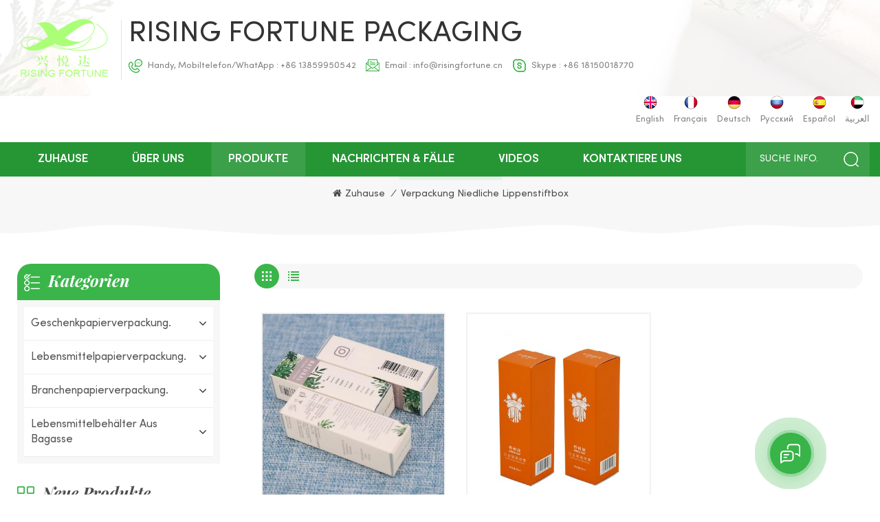

--- FILE ---
content_type: text/html; charset=UTF-8
request_url: https://de.risingfortunepackaging.com/packaging-cute-lipstick-box_sp
body_size: 11421
content:
<!DOCTYPE html PUBLIC "-//W3C//DTD XHTML 1.0 Transitional//EN" "http://www.w3.org/TR/xhtml1/DTD/xhtml1-transitional.dtd">
<html xmlns="http://www.w3.org/1999/xhtml">
    <head>
        <meta http-equiv="X-UA-Compatible" content="IE=edge">
            <meta name="viewport" content="width=device-width, initial-scale=1.0, user-scalable=no">
                <meta http-equiv="Content-Type" content="text/html; charset=utf-8" />
                <meta http-equiv="X-UA-Compatible" content="IE=edge,Chrome=1" />
                <meta http-equiv="X-UA-Compatible" content="IE=9" />
                <meta http-equiv="Content-Type" content="text/html; charset=utf-8" />
                                                <title>Benutzerdefinierte Verpackung Niedliche Lippenstiftbox,Großhandel Verpackung Niedliche Lippenstiftbox </title>
                <meta name="keywords" content=" Verpackung niedliche Lippenstiftbox Lieferanten,Hersteller,Fabrik,Exporteur,China-Papierverpackung" />
                <meta name="description" content="Finden Sie den besten Lieferant von Verpackung niedliche Lippenstiftbox,steigende Fortune-Verpackungen bietet eine große Auswahl an Verpackung niedliche Lippenstiftbox online. Kostenloses Design,Kostengünstig,Fabrik direkt! " />
                <meta name="msvalidate.01" content="88396D79FDDB97420B2EC33E931A9005" />                                 
                <meta property="og:image" content=""/>
                                <link href="/uploadfile/userimg/ea55f32b69f891913b2464196fa21256.ico" rel="shortcut icon"  />
                                                <link rel="alternate" hreflang="en" href="https://www.risingfortunepackaging.com/packaging-cute-lipstick-box_sp" />
                                <link rel="alternate" hreflang="fr" href="https://fr.risingfortunepackaging.com/packaging-cute-lipstick-box_sp" />
                                <link rel="alternate" hreflang="de" href="https://de.risingfortunepackaging.com/packaging-cute-lipstick-box_sp" />
                                <link rel="alternate" hreflang="ru" href="https://ru.risingfortunepackaging.com/packaging-cute-lipstick-box_sp" />
                                <link rel="alternate" hreflang="es" href="https://es.risingfortunepackaging.com/packaging-cute-lipstick-box_sp" />
                                <link rel="alternate" hreflang="ar" href="https://ar.risingfortunepackaging.com/packaging-cute-lipstick-box_sp" />
                                <link rel="alternate" href="https://www.risingfortunepackaging.com/packaging-cute-lipstick-box_sp" hreflang="x-default" />
                <link type="text/css" rel="stylesheet" href="/template/css/bootstrap.css">
                    <link type="text/css" rel="stylesheet" href="/template/css/font-awesome.min.css">
                        <link type="text/css" rel="stylesheet" href="/template/css/style.css">
						                        <script type="text/javascript" src="/template/js/jquery-1.8.3.js"></script>
                        <script type="text/javascript" src="/template/js/bootstrap.min.js"></script>
                        <script type="text/javascript" src="/js/front/common.js"></script>
                        <script type="text/javascript">
                            //fixed-nav
                            $(document).on("scroll", function() {
                                if ($(document).scrollTop() > 20) {
                                    $("header").removeClass("large").addClass("small");
                                }
                                else {
                                    $("header").removeClass("small").addClass("large");
                                }
                            });
                        </script>
                            <!--[if ie9]
                            <script src="/template/js/html5shiv.min.js"></script>
                            <script src="/template/js/respond.min.js"></script>
                            -->
                            <!--[if IE 8]>
                                <script src="https://oss.maxcdn.com/libs/html5shiv/3.7.0/html5shiv.js"></script>
                                <script src="https://oss.maxcdn.com/libs/respond.js/1.3.0/respond.min.js"></script>
                            <![endif]-->
							
																													

                            <script >
                            if( /Android|webOS|iPhone|iPad|iPod|BlackBerry|IEMobile|Opera Mini/i.test(navigator.userAgent) ) {
                                    $(function () {       
                                        $('.newm img').attr("style","");
                                        $(".newm img").attr("width","");
                                        $(".newm img").attr("height","");     

                                    })
                            }
                        </script>
                        <!-- Google Tag Manager -->
<script>(function(w,d,s,l,i){w[l]=w[l]||[];w[l].push({'gtm.start':
new Date().getTime(),event:'gtm.js'});var f=d.getElementsByTagName(s)[0],
j=d.createElement(s),dl=l!='dataLayer'?'&l='+l:'';j.async=true;j.src=
'https://www.googletagmanager.com/gtm.js?id='+i+dl;f.parentNode.insertBefore(j,f);
})(window,document,'script','dataLayer','GTM-54S8K76');</script>
<!-- End Google Tag Manager -->						                         </head>
                        <body>
						                        <!-- Google Tag Manager (noscript) -->
<noscript><iframe src="https://www.googletagmanager.com/ns.html?id=GTM-54S8K76"
height="0" width="0" style="display:none;visibility:hidden"></iframe></noscript>
<!-- End Google Tag Manager (noscript) -->                        						                                <div class="fixed-search">
                                    <div class="theme-popover">
                                        <div class="theme-poptit">
                                            <a href="javascript:;" class="close">×</a>
                                        </div>
                                        <div class="theme-popbod">
                                            <div class="top-search clearfix">
                                                <em>Was suchen Sie?</em>
                                                <div class="header_search clearfix">
                                                    <input name="search_keyword" onkeydown="javascript:enterIn(event);" type="text" class="form-control" placeholder="Suche info.">
                                                        <span class="search_btn"><input type="submit" class="btn_search1" value="">
                                                                <svg xmlns="http://www.w3.org/2000/svg" width="20" height="20" viewBox="0 0 20 20">
                                                                    <path data-name="search icon" class="cls-1" d="M1477,37.429l-4.1-4.1a8.912,8.912,0,1,0-1.57,1.571l4.1,4.1Zm-17.78-9.54a6.67,6.67,0,1,1,6.67,6.667A6.674,6.674,0,0,1,1459.22,27.889Z" transform="translate(-1457 -19)"></path>
                                                                </svg>
                                                        </span>
                                                </div>
                                            </div>	
                                        </div>
                                    </div>
                                    <div class="theme-popover-mask"></div>
                                </div>
                                <header class="large">
                                    <div class="header clearfix">
                                        <div class="container">
                                            <div class="row">
                                                <div class="head_left">
                                                    <div id="logo">
                                                                                                                      
                                                        <a href="/" ><img  src="/uploadfile/userimg/dcd945f52af31ac16583d202fcc789a3.png" alt="Rising Fortune Packaging" /></a>
                                                              
                                                                                                             </div>
                                                    <div class="right">
                                                        <a href="/" class="logo_text">Rising Fortune Packaging</a>
                                                        <ul class="head_con">
                                                                                                                         
                                                            <li>
                                                                <div class="icon" style="background-position: 0 0;"></div>
                                                                <p>Handy, Mobiltelefon/WhatApp : <a rel="nofollow" href="tel:+86 13859950542">+86 13859950542</a></p>
                                                            </li>
                                                                                                                                                                                        
                                                            <li>
                                                                <div class="icon" style="background-position: -30px 0px;"></div>
                                                                <p>Email : <a rel="nofollow" href="mailto:info@risingfortune.cn">info@risingfortune.cn</a></p>
                                                            </li>
                                                                                                                                                                                                                                                 <li>
                                                                <div class="icon" style="background-position: -59px 0px;"></div>
                                                                <p>Skype : <a rel="nofollow" href="skype:+86 18150018770?chat">+86 18150018770</a></p>
                                                            </li>
                                                                                                                    </ul>	
                                                    </div>
                                                </div>
                                                <ul class="language clearfix">
                                                                                                        <li><a href="https://www.risingfortunepackaging.com/packaging-cute-lipstick-box_sp"><img src="/template/images/en.png" alt="English"><p>English</p></a></li>
                                                                                                        <li><a href="https://fr.risingfortunepackaging.com/packaging-cute-lipstick-box_sp"><img src="/template/images/fr.png" alt="français"><p>français</p></a></li>
                                                                                                        <li><a href="https://de.risingfortunepackaging.com/packaging-cute-lipstick-box_sp"><img src="/template/images/de.png" alt="Deutsch"><p>Deutsch</p></a></li>
                                                                                                        <li><a href="https://ru.risingfortunepackaging.com/packaging-cute-lipstick-box_sp"><img src="/template/images/ru.png" alt="русский"><p>русский</p></a></li>
                                                                                                        <li><a href="https://es.risingfortunepackaging.com/packaging-cute-lipstick-box_sp"><img src="/template/images/es.png" alt="español"><p>español</p></a></li>
                                                                                                        <li><a href="https://ar.risingfortunepackaging.com/packaging-cute-lipstick-box_sp"><img src="/template/images/ar.png" alt="العربية"><p>العربية</p></a></li>
                                                                                                    </ul>
                                                <div class="wrapper">
                                                    <nav id="main-nav">
                                                        <ul class="first-nav">
                                                            <li>
                                                                <a href="/" target="_blank">Zuhause</a>
                                                            </li>
                                                        </ul>
                                                        <ul class="second-nav">
                                                            <li><a href="/products">Produkte</a>
                                                                <ul class="nav_child">
                                                                                                                                            <li><a href="/gift-paper-packaging_c2" title="Geschenkpapierverpackung.">Geschenkpapierverpackung.</a>
                                                                                                                                                            <ul>
                                                                                                                                                                            <li><a href="/paper-carriers-holders_c14" title="Papierkarriere & Halter" >Papierkarriere & Halter</a></li>
                                                                                                                                                                            <li><a href="/paper-shopping-bags_c27" title="Papiereinkaufstaschen" >Papiereinkaufstaschen</a></li>
                                                                                                                                                                            <li><a href="/lables-and-stickers_c28" title=" Etiketten und Aufkleber" > Etiketten und Aufkleber</a></li>
                                                                                                                                                                            <li><a href="/gift-paper-box_c30" title="Geschenkpapierbox
" >Geschenkpapierbox
</a></li>
                                                                                                                                                                    </ul>
                                                                                                                                                    </li>
                                                                                                                                            <li><a href="/food-paper-packaging_c1" title="Lebensmittelpapierverpackung.">Lebensmittelpapierverpackung.</a>
                                                                                                                                                            <ul>
                                                                                                                                                                            <li><a href="/paper-food-boxes-and-containers_c25" title="Papierfutterkästen und -container" >Papierfutterkästen und -container</a></li>
                                                                                                                                                                            <li><a href="/french-fries-boxes_c20" title="Pommes Frites Boxes." >Pommes Frites Boxes.</a></li>
                                                                                                                                                                            <li><a href="/paper-cups_c4" title="Papierbecher" >Papierbecher</a></li>
                                                                                                                                                                            <li><a href="/paper-buckets_c24" title="Papierschaufeln" >Papierschaufeln</a></li>
                                                                                                                                                                            <li><a href="/food-paper-bags_c26" title="Essen Papiertüten" >Essen Papiertüten</a></li>
                                                                                                                                                                            <li><a href="/food-trays_c9" title="Lebensmittelschalen" >Lebensmittelschalen</a></li>
                                                                                                                                                                            <li><a href="/paper-bowls_c6" title="Papierschüsseln" >Papierschüsseln</a></li>
                                                                                                                                                                            <li><a href="/paper-pizza-box_c37" title="Pizzakarton aus Papier" >Pizzakarton aus Papier</a></li>
                                                                                                                                                                    </ul>
                                                                                                                                                    </li>
                                                                                                                                            <li><a href="/industry-paper-packaging_c3" title="Branchenpapierverpackung.">Branchenpapierverpackung.</a>
                                                                                                                                                            <ul>
                                                                                                                                                                            <li><a href="/vegetable-fruit-boxes_c18" title="Gemüse & Fruchtboxen" >Gemüse & Fruchtboxen</a></li>
                                                                                                                                                                    </ul>
                                                                                                                                                    </li>
                                                                                                                                            <li><a href="/bagasse-food-containers_c33" title="Lebensmittelbehälter aus Bagasse
">Lebensmittelbehälter aus Bagasse
</a>
                                                                                                                                                            <ul>
                                                                                                                                                                            <li><a href="/bagasse-bowls_c36" title="Bagasse-Schalen
" >Bagasse-Schalen
</a></li>
                                                                                                                                                                            <li><a href="/bagasse-trays-plates_c34" title="Bagasse-Tabletts
" >Bagasse-Tabletts
</a></li>
                                                                                                                                                                            <li><a href="/bagasse-boxes_c35" title="Brotdosen aus Bagasse
" >Brotdosen aus Bagasse
</a></li>
                                                                                                                                                                    </ul>
                                                                                                                                                    </li>
                                                                                                                                    </ul>
                                                            </li>
                                                                
                                                                 
                                                                <li><a href="/about-us_d1">über uns</a>
                                                                    
                                                                </li>   
                                                                                                                                                                                    <li><a  href="/news-cases_nc1">Nachrichten & Fälle</a>
                                                                                                                                    <ul class="nav_child">
                                                                                                                                                    <li><a href="/nachrichten_nc4">Nachrichten</a></li>
                                                                                                                                                    <li><a href="/fall_nc5">Fall</a></li>
                                                                                                                                            </ul>
                                                                                                                            </li>
                                                                                                                        <li><a  href="/videos_nc2">Videos</a>
                                                                                                                            </li>
                                                                
                                                                 
                                                                <li><a href="/contact-us_d2">kontaktiere uns</a>
                                                                       
                                                                </li>   
                                                                                                                    </ul>
                                                        <ul class="select_contact">
                                                            <li><a href="/contact-us_d2" class="main_more">Ein Angebot bekommen</a></li>
                                                        </ul>
                                                    </nav>
                                                    <a class="toggle">
                                                        <span></span>
                                                        <span></span>
                                                        <span></span>
                                                    </a>
                                                </div>
                                            </div>
                                        </div>
                                        <div class="nav_content clearfix">
                                            <div class="container">
                                                <div class="row">
                                                    <div class="search_btn"><a class="search-info" href="javascript:;"><p>Suche info.</p><i></i></a></div>
                                                    <div class="mainmenu-area">
                                                        <div class="mainmenu-left visible-lg visible-md">
                                                            <div class="mainmenu">
                                                                <nav>
                                                                    <ul class="clearfix">
                                                                        <li ><a href="/">Zuhause</a></li>
                                                                            
                                                                             
                                                                            <li ><a href="/about-us_d1">über uns</a>
                                                                                
                                                                            </li>   
                                                                                                                                                <li class="product_vmegamenu active">
                                                                            <a href="/products">Produkte</a>
                                                                            <ul class="vmegamenu">
                                                                                                                                                                    <li class="has-menu">
                                                                                        <a href="/gift-paper-packaging_c2" title="Geschenkpapierverpackung." class="title">Geschenkpapierverpackung.</a>
                                                                                                                                                                                    <ul class="vmegamenu02">
                                                                                                 
                                                                                                    <li><a href="/paper-carriers-holders_c14" title="Papierkarriere & Halter">Papierkarriere & Halter</a>
                                                                                                                                                                                                            </li>
                                                                                                 
                                                                                                    <li><a href="/paper-shopping-bags_c27" title="Papiereinkaufstaschen">Papiereinkaufstaschen</a>
                                                                                                                                                                                                            </li>
                                                                                                 
                                                                                                    <li><a href="/lables-and-stickers_c28" title=" Etiketten und Aufkleber"> Etiketten und Aufkleber</a>
                                                                                                                                                                                                            </li>
                                                                                                 
                                                                                                    <li><a href="/gift-paper-box_c30" title="Geschenkpapierbox
">Geschenkpapierbox
</a>
                                                                                                                                                                                                            </li>
                                                                                                                                                                                            </ul>
                                                                                                                                                                            </li>
                                                                                                                                                                    <li class="has-menu">
                                                                                        <a href="/food-paper-packaging_c1" title="Lebensmittelpapierverpackung." class="title">Lebensmittelpapierverpackung.</a>
                                                                                                                                                                                    <ul class="vmegamenu02">
                                                                                                 
                                                                                                    <li><a href="/paper-food-boxes-and-containers_c25" title="Papierfutterkästen und -container">Papierfutterkästen und -container</a>
                                                                                                                                                                                                            </li>
                                                                                                 
                                                                                                    <li><a href="/french-fries-boxes_c20" title="Pommes Frites Boxes.">Pommes Frites Boxes.</a>
                                                                                                                                                                                                            </li>
                                                                                                 
                                                                                                    <li><a href="/paper-cups_c4" title="Papierbecher">Papierbecher</a>
                                                                                                                                                                                                            </li>
                                                                                                 
                                                                                                    <li><a href="/paper-buckets_c24" title="Papierschaufeln">Papierschaufeln</a>
                                                                                                                                                                                                            </li>
                                                                                                 
                                                                                                    <li><a href="/food-paper-bags_c26" title="Essen Papiertüten">Essen Papiertüten</a>
                                                                                                                                                                                                            </li>
                                                                                                 
                                                                                                    <li><a href="/food-trays_c9" title="Lebensmittelschalen">Lebensmittelschalen</a>
                                                                                                                                                                                                            </li>
                                                                                                 
                                                                                                    <li><a href="/paper-bowls_c6" title="Papierschüsseln">Papierschüsseln</a>
                                                                                                                                                                                                            </li>
                                                                                                 
                                                                                                    <li><a href="/paper-pizza-box_c37" title="Pizzakarton aus Papier">Pizzakarton aus Papier</a>
                                                                                                                                                                                                            </li>
                                                                                                                                                                                            </ul>
                                                                                                                                                                            </li>
                                                                                                                                                                    <li class="has-menu">
                                                                                        <a href="/industry-paper-packaging_c3" title="Branchenpapierverpackung." class="title">Branchenpapierverpackung.</a>
                                                                                                                                                                                    <ul class="vmegamenu02">
                                                                                                 
                                                                                                    <li><a href="/vegetable-fruit-boxes_c18" title="Gemüse & Fruchtboxen">Gemüse & Fruchtboxen</a>
                                                                                                                                                                                                            </li>
                                                                                                                                                                                            </ul>
                                                                                                                                                                            </li>
                                                                                                                                                                    <li class="has-menu">
                                                                                        <a href="/bagasse-food-containers_c33" title="Lebensmittelbehälter aus Bagasse
" class="title">Lebensmittelbehälter aus Bagasse
</a>
                                                                                                                                                                                    <ul class="vmegamenu02">
                                                                                                 
                                                                                                    <li><a href="/bagasse-bowls_c36" title="Bagasse-Schalen
">Bagasse-Schalen
</a>
                                                                                                                                                                                                            </li>
                                                                                                 
                                                                                                    <li><a href="/bagasse-trays-plates_c34" title="Bagasse-Tabletts
">Bagasse-Tabletts
</a>
                                                                                                                                                                                                            </li>
                                                                                                 
                                                                                                    <li><a href="/bagasse-boxes_c35" title="Brotdosen aus Bagasse
">Brotdosen aus Bagasse
</a>
                                                                                                                                                                                                            </li>
                                                                                                                                                                                            </ul>
                                                                                                                                                                            </li>
                                                                                                                                                            </ul>
                                                                        </li>
                                                                                                                                                <li ><a  href="/news-cases_nc1">Nachrichten & Fälle</a>
                                                                                                                                                            <ul class="vmegamenu">
                                                                                                                                                                            <li><a href="/nachrichten_nc4">Nachrichten</a></li>
                                                                                                                                                                            <li><a href="/fall_nc5">Fall</a></li>
                                                                                                                                                                    </ul>
                                                                                                                                                    </li>
                                                                                                                                                <li ><a  href="/videos_nc2">Videos</a>
                                                                                                                                                    </li>
                                                                            
                                                                             
                                                                            <li ><a href="/contact-us_d2">kontaktiere uns</a>
                                                                                 
                                                                            </li>   
                                                                                                                                                                                                                                                                                                 
                                                                         
                                                                         
                                                                         
                                                                                                                                                                                                                                                                                                                                                                                                                                                                                                                    </ul>
                                                                </nav>
                                                            </div>
                                                        </div>
                                                    </div>
                                                </div>
                                            </div>
                                        </div>		
                                    </div>
                                </header>
                                <div class="height"></div>
								
<style>
	   
     	.language li{padding-left:10px;}
		.about_content .nav-tabs > li > a p{text-transform: capitalize;font-size:14px;}
		.about_content .nav-tabs > li > a{max-width: 120px;margin-right: 0;}
		@media only screen and (max-width: 768px)
			.about_content .nav-tabs > li > a {
				max-width: 100%;
		}
		.about_content .nav-tabs > li > a p{font-size: 12px;}
      
      
</style>
								
								
                                		 						<div class="breadcrumb clearfix">
    <div class="container">
        <div class="row">
            <div class="main_title">
                                <em>Suche</em>
                <span class="line"></span>
            </div>
            <div class="bread_right">
                <a class="home" href="/" title="Return to Home"><i class="fa fa-home"></i>Zuhause</a>
                                    <i>/</i>
                    <h2>Verpackung niedliche Lippenstiftbox</h2>
                            </div>
        </div>
    </div>
</div>
</div>
<div class="page_section clearfix">
    <div class="attachment_line_top"></div>
    <div class="container">
        <div class="row">
            <div class="page-right clearfix">
                                 
                <div class="main">
                    <div id="cbp-vm" class="cbp-vm-switcher cbp-vm-view-grid">
                        <div class="cbp-vm-options clearfix">
                            <a href="#" class="cbp-vm-icon cbp-vm-grid cbp-vm-selected" data-view="cbp-vm-view-grid">
                                <svg fill="currentColor" preserveAspectRatio="xMidYMid meet" height="1em" width="1em" viewBox="0 0 16 16" title="Gitter" style="vertical-align:middle"><title>Gitter</title><g><path d="M1,3.80447821 L1,1 L3.80447821,1 L3.80447821,3.80447821 L1,3.80447821 Z M6.5977609,3.80447821 L6.5977609,1 L9.4022391,1 L9.4022391,3.80447821 L6.5977609,3.80447821 Z M12.1955218,3.80447821 L12.1955218,1 L15,1 L15,3.80447821 L12.1955218,3.80447821 Z M1,9.4022391 L1,6.59706118 L3.80447821,6.59706118 L3.80447821,9.4022391 L1,9.4022391 Z M6.5977609,9.4022391 L6.5977609,6.5977609 L9.4022391,6.5977609 L9.4022391,9.4022391 L6.5977609,9.4022391 Z M12.1955218,9.4022391 L12.1955218,6.59706118 L15,6.59706118 L15,9.4022391 L12.1955218,9.4022391 Z M1,14.9993003 L1,12.1948221 L3.80447821,12.1948221 L3.80447821,14.9993003 L1,14.9993003 Z M6.5977609,14.9993003 L6.5977609,12.1948221 L9.4022391,12.1948221 L9.4022391,14.9993003 L6.5977609,14.9993003 Z M12.1955218,14.9993003 L12.1955218,12.1948221 L15,12.1948221 L15,14.9993003 L12.1955218,14.9993003 Z"></path></g></svg>
                            </a>
                            <a href="#" class="cbp-vm-icon cbp-vm-list" data-view="cbp-vm-view-list">
                                <svg fill="currentColor" preserveAspectRatio="xMidYMid meet" height="1em" width="1em" viewBox="0 0 16 16" title="Aufführen" style="vertical-align:middle"><title>Aufführen</title><g><path d="M0,3 L0,1 L2,1 L2,3 L0,3 Z M0,7 L0,5 L2,5 L2,7 L0,7 Z M0,11 L0,9 L2,9 L2,11 L0,11 Z M0,15 L0,13 L2,13 L2,15 L0,15 Z M4,3 L4,1 L16,1 L16,3 L4,3 Z M4,7 L4,5 L16,5 L16,7 L4,7 Z M4,11 L4,9 L16,9 L16,11 L4,11 Z M4,15 L4,13 L16,13 L16,15 L4,15 Z"></path></g></svg>
                            </a>
                        </div>
                        <ul class="wow clearfix">
                                     
                                                                                                                            <li class="wow"><div class="clearfix">
                                        <div class="cbp-vm-image">
                                            <a class="link" href="/custom-lipstick-skin-care-cosmetic-packaging-box_p177.html"></a>
                                            <img id="product_detail_img"  alt=" Cosmetic Packging Box" src="/uploadfile/202205/10/210aeb0c9c651f502190f00c78333781_small.jpg" />                                                                                            <div class="cbp-image-hover"><img src="/uploadfile/202205/10/5c1013d0a019c59dedf559251dd8283f_small.jpg" alt="benutzerdefinierte Lippenstift-Hautpflege-Kosmetik-Verpackungsbox
"></div>
                                                                                    </div>
                                        <div class="cbp-list-center clearfix">
                                            <div class="cbp-list-left">
                                                <a class="cbp-title" href="/custom-lipstick-skin-care-cosmetic-packaging-box_p177.html">benutzerdefinierte Lippenstift-Hautpflege-Kosmetik-Verpackungsbox
</a>
                                                <div class="cbp-vm-details">Exquisite Lippenstiftverpackungen sorgen für ein besseres Erlebnis.</div>
                                                                                                                                                    <ul class="post_blog_tag">
                                                        <p><i class="fa fa-tags"></i>Stichworte :</p>
                                                                                                                    <li><a href="/custom-cosmetic-packaging_sp">kundenspezifische Kosmetikverpackungen</a></li>
                                                                                                                    <li><a href="/skincare-packaging-box_sp">verpackungsbox für hautpflege</a></li>
                                                                                                                    <li><a href="/creative-cosmetic-packaging-design_sp">kreatives kosmetisches Verpackungsdesign</a></li>
                                                                                                                    <li><a href="/lipstick-packaging-box_sp">Lippenstift-Verpackungsbox</a></li>
                                                                                                                    <li><a href="/packaging-cute-lipstick-box_sp">Verpackung niedliche Lippenstiftbox</a></li>
                                                                                                                    <li><a href="/empty-lipstick-boxes_sp">leere Lippenstiftschachteln</a></li>
                                                         
                                                    </ul>
                                                                                                <div class="more"><a class="main_more" rel="nofollow" href="/custom-lipstick-skin-care-cosmetic-packaging-box_p177.html" rel="nofollow">Im Detail sehen<i></i></a></div>
                                            </div>
                                        </div>
                                    </div></li>
                                                            <li class="wow"><div class="clearfix">
                                        <div class="cbp-vm-image">
                                            <a class="link" href="/folding-cosmetics-skin-care-paper-box-custom-logo_p208.html"></a>
                                            <img id="product_detail_img"  alt=" Cosmetic Packging Box" src="/uploadfile/202206/07/6aa4a3f734c7548c808b2c36f72181bd_small.jpg" />                                                                                            <div class="cbp-image-hover"><img src="/uploadfile/202206/07/03e9e961c07a9e5c564f26fb3e86d230_small.jpg" alt="faltbare Kosmetik Hautpflege Papierbox benutzerdefiniertes Logo
"></div>
                                                                                    </div>
                                        <div class="cbp-list-center clearfix">
                                            <div class="cbp-list-left">
                                                <a class="cbp-title" href="/folding-cosmetics-skin-care-paper-box-custom-logo_p208.html">faltbare Kosmetik Hautpflege Papierbox benutzerdefiniertes Logo
</a>
                                                <div class="cbp-vm-details"><span style="white-space:normal;">Exquisite Lippenstiftverpackungen sorgen für ein besseres Erlebnis.</span></div>
                                                                                                                                                <div class="more"><a class="main_more" rel="nofollow" href="/folding-cosmetics-skin-care-paper-box-custom-logo_p208.html" rel="nofollow">Im Detail sehen<i></i></a></div>
                                            </div>
                                        </div>
                                    </div></li>
                                                    </ul>
                    </div>
                </div>
                <script type="text/javascript" src="/template/js/cbpViewModeSwitch.js"></script>
                <div class="page_num clearfix">
                                        <p>Insgesamt <strong>1</strong> Seiten</p>
                </div>           
            </div>   
            <div class="page-left clearfix">
<div class="left_fixed">
    <div id="right_column" class="left-cat column clearfix">
        <section class="block blockcms column_box">
            <div class="fot_title"><em>Kategorien</em><span></span><i class="column_icon_toggle icon-plus-sign"></i></div>
            <div class="block_content toggle_content">
                <ul class="mtree">
                                        <li ><b></b><a  href="/gift-paper-packaging_c2">Geschenkpapierverpackung.</a>
                                                <ul>
                                                        <li ><a  href="/paper-carriers-holders_c14">Papierkarriere & Halter</a>
                                                            </li>
                                                        <li ><a  href="/paper-shopping-bags_c27">Papiereinkaufstaschen</a>
                                                            </li>
                                                        <li ><a  href="/lables-and-stickers_c28"> Etiketten und Aufkleber</a>
                                                            </li>
                                                        <li ><a  href="/gift-paper-box_c30">Geschenkpapierbox
</a>
                                                            </li>
                                                    </ul>
                                            </li>
                                        <li ><b></b><a  href="/food-paper-packaging_c1">Lebensmittelpapierverpackung.</a>
                                                <ul>
                                                        <li ><a  href="/paper-food-boxes-and-containers_c25">Papierfutterkästen und -container</a>
                                                            </li>
                                                        <li ><a  href="/french-fries-boxes_c20">Pommes Frites Boxes.</a>
                                                            </li>
                                                        <li ><a  href="/paper-cups_c4">Papierbecher</a>
                                                            </li>
                                                        <li ><a  href="/paper-buckets_c24">Papierschaufeln</a>
                                                            </li>
                                                        <li ><a  href="/food-paper-bags_c26">Essen Papiertüten</a>
                                                            </li>
                                                        <li ><a  href="/food-trays_c9">Lebensmittelschalen</a>
                                                            </li>
                                                        <li ><a  href="/paper-bowls_c6">Papierschüsseln</a>
                                                            </li>
                                                        <li ><a  href="/paper-pizza-box_c37">Pizzakarton aus Papier</a>
                                                            </li>
                                                    </ul>
                                            </li>
                                        <li ><b></b><a  href="/industry-paper-packaging_c3">Branchenpapierverpackung.</a>
                                                <ul>
                                                        <li ><a  href="/vegetable-fruit-boxes_c18">Gemüse & Fruchtboxen</a>
                                                            </li>
                                                    </ul>
                                            </li>
                                        <li ><b></b><a  href="/bagasse-food-containers_c33">Lebensmittelbehälter aus Bagasse
</a>
                                                <ul>
                                                        <li ><a  href="/bagasse-bowls_c36">Bagasse-Schalen
</a>
                                                            </li>
                                                        <li ><a  href="/bagasse-trays-plates_c34">Bagasse-Tabletts
</a>
                                                            </li>
                                                        <li ><a  href="/bagasse-boxes_c35">Brotdosen aus Bagasse
</a>
                                                            </li>
                                                    </ul>
                                            </li>
                                   </ul>
            </div>
        </section>
    </div>
    <script type="text/javascript" src="/template/js/left-mtree.js"></script>
    <div id="right_column" class="left-pro column clearfix">
        <section class="block blockcms column_box">
            <div class="fot_title"><em>Neue Produkte</em><span></span><i class="column_icon_toggle icon-plus-sign"></i></div>
            <div class="block_content toggle_content">
                <ul class="list clearfix">
                                            <li><div class="box clearfix">
                                <div class="image pro_image">
                                    <a href="/custom-logo-kraft-paper-bag-with-handle_p294.html" title="Benutzerdefinierte Logo-Kraftpapiertüte mit Griff" ></a>
                                    <img id="product_detail_img"  alt="bag kraft paper" src="/uploadfile/202305/31/012f775ee97b503c76a36431f20c4a9f_thumb.png" />                                    <span class="icon"><i></i></span>
                                </div>
                                <div class="main">
                                    <a href="/custom-logo-kraft-paper-bag-with-handle_p294.html" title="Benutzerdefinierte Logo-Kraftpapiertüte mit Griff"  class="title">Benutzerdefinierte Logo-Kraftpapiertüte mit Griff</a>
                                    <a href="/custom-logo-kraft-paper-bag-with-handle_p294.html" class="more" rel="nofollow"><i class="fa fa-chevron-right"></i></a>
                                </div>
                            </div>
                        </li>
                                            <li><div class="box clearfix">
                                <div class="image pro_image">
                                    <a href="/custom-8oz-paper-coffee-cup-with-pp-lid_p293.html" title="Benutzerdefinierte 8oz Kaffeetasse aus Papier mit PP-Deckel" ></a>
                                    <img id="product_detail_img"  alt="yiwu paper cake cups" src="/uploadfile/202304/14/12169098071046e930ec18ad45b8dccf_thumb.png" />                                    <span class="icon"><i></i></span>
                                </div>
                                <div class="main">
                                    <a href="/custom-8oz-paper-coffee-cup-with-pp-lid_p293.html" title="Benutzerdefinierte 8oz Kaffeetasse aus Papier mit PP-Deckel"  class="title">Benutzerdefinierte 8oz Kaffeetasse aus Papier mit PP-Deckel</a>
                                    <a href="/custom-8oz-paper-coffee-cup-with-pp-lid_p293.html" class="more" rel="nofollow"><i class="fa fa-chevron-right"></i></a>
                                </div>
                            </div>
                        </li>
                                            <li><div class="box clearfix">
                                <div class="image pro_image">
                                    <a href="/750ml-rectangle-kraft-food-container-paper-bowl_p292.html" title="750 ml rechteckige Kraft-Nahrungsmittelbehälter-Papierschale" ></a>
                                    <img id="product_detail_img"  alt="rectangle paper food container" src="/uploadfile/202304/14/678b19a0357b225648766672965951d8_thumb.jpg" />                                    <span class="icon"><i></i></span>
                                </div>
                                <div class="main">
                                    <a href="/750ml-rectangle-kraft-food-container-paper-bowl_p292.html" title="750 ml rechteckige Kraft-Nahrungsmittelbehälter-Papierschale"  class="title">750 ml rechteckige Kraft-Nahrungsmittelbehälter-Papierschale</a>
                                    <a href="/750ml-rectangle-kraft-food-container-paper-bowl_p292.html" class="more" rel="nofollow"><i class="fa fa-chevron-right"></i></a>
                                </div>
                            </div>
                        </li>
                                            <li><div class="box clearfix">
                                <div class="image pro_image">
                                    <a href="/custom-printing-white-kraft-paper-food-bowl_p291.html" title="Kundenspezifischer Druck aus weißem Kraftpapier Futternapf" ></a>
                                    <img id="product_detail_img"  alt="white kraft paper bowl for soup" src="/uploadfile/202304/14/41e5e52ed42bf5c396d537717cb14171_thumb.png" />                                    <span class="icon"><i></i></span>
                                </div>
                                <div class="main">
                                    <a href="/custom-printing-white-kraft-paper-food-bowl_p291.html" title="Kundenspezifischer Druck aus weißem Kraftpapier Futternapf"  class="title">Kundenspezifischer Druck aus weißem Kraftpapier Futternapf</a>
                                    <a href="/custom-printing-white-kraft-paper-food-bowl_p291.html" class="more" rel="nofollow"><i class="fa fa-chevron-right"></i></a>
                                </div>
                            </div>
                        </li>
                                            <li><div class="box clearfix">
                                <div class="image pro_image">
                                    <a href="/double-wall-paper-coffee-cup-in-bulk_p286.html" title="Doppelwandige Kaffeetasse aus Papier in loser Schüttung" ></a>
                                    <img id="product_detail_img"  alt="cupcake paper cup" src="/uploadfile/202304/13/975d9e4d20c2334dacf316fb81be7074_thumb.png" />                                    <span class="icon"><i></i></span>
                                </div>
                                <div class="main">
                                    <a href="/double-wall-paper-coffee-cup-in-bulk_p286.html" title="Doppelwandige Kaffeetasse aus Papier in loser Schüttung"  class="title">Doppelwandige Kaffeetasse aus Papier in loser Schüttung</a>
                                    <a href="/double-wall-paper-coffee-cup-in-bulk_p286.html" class="more" rel="nofollow"><i class="fa fa-chevron-right"></i></a>
                                </div>
                            </div>
                        </li>
                                            <li><div class="box clearfix">
                                <div class="image pro_image">
                                    <a href="/disposable-custom-logo-cold-drink-8oz-paper-cup_p285.html" title="Einweg-Pappbecher mit kundenspezifischem Logo für kaltes Getränk, 8 Unzen" ></a>
                                    <img id="product_detail_img"  alt="custom paper cup" src="/uploadfile/202304/13/ffab3c68eb22412dafc00598efbb25df_thumb.png" />                                    <span class="icon"><i></i></span>
                                </div>
                                <div class="main">
                                    <a href="/disposable-custom-logo-cold-drink-8oz-paper-cup_p285.html" title="Einweg-Pappbecher mit kundenspezifischem Logo für kaltes Getränk, 8 Unzen"  class="title">Einweg-Pappbecher mit kundenspezifischem Logo für kaltes Getränk, 8 Unzen</a>
                                    <a href="/disposable-custom-logo-cold-drink-8oz-paper-cup_p285.html" class="more" rel="nofollow"><i class="fa fa-chevron-right"></i></a>
                                </div>
                            </div>
                        </li>
                                            <li><div class="box clearfix">
                                <div class="image pro_image">
                                    <a href="/hot-sale-disposable-plastic-bakery-cup-box-for-cake_p280.html" title="Heißer Verkaufs-Wegwerfplastikbäckerei-Schalen-Kasten für Kuchen" ></a>
                                    <img id="product_detail_img"  alt="paper box with handle" src="/uploadfile/202302/07/65dcd5b70bb592cf5d2df42203da476f_thumb.JPG" />                                    <span class="icon"><i></i></span>
                                </div>
                                <div class="main">
                                    <a href="/hot-sale-disposable-plastic-bakery-cup-box-for-cake_p280.html" title="Heißer Verkaufs-Wegwerfplastikbäckerei-Schalen-Kasten für Kuchen"  class="title">Heißer Verkaufs-Wegwerfplastikbäckerei-Schalen-Kasten für Kuchen</a>
                                    <a href="/hot-sale-disposable-plastic-bakery-cup-box-for-cake_p280.html" class="more" rel="nofollow"><i class="fa fa-chevron-right"></i></a>
                                </div>
                            </div>
                        </li>
                                            <li><div class="box clearfix">
                                <div class="image pro_image">
                                    <a href="/logo-custom-100-recyclable-kraft-paper-bags-with-twist-handles_p272.html" title="Logo Custom 100 % recycelbare Kraftpapiertüten mit Drehgriffen" ></a>
                                    <img id="product_detail_img"  alt="kraft paper bag" src="/uploadfile/202301/05/7104eae688e4e9de399b3920b8b5324c_thumb.jpg" />                                    <span class="icon"><i></i></span>
                                </div>
                                <div class="main">
                                    <a href="/logo-custom-100-recyclable-kraft-paper-bags-with-twist-handles_p272.html" title="Logo Custom 100 % recycelbare Kraftpapiertüten mit Drehgriffen"  class="title">Logo Custom 100 % recycelbare Kraftpapiertüten mit Drehgriffen</a>
                                    <a href="/logo-custom-100-recyclable-kraft-paper-bags-with-twist-handles_p272.html" class="more" rel="nofollow"><i class="fa fa-chevron-right"></i></a>
                                </div>
                            </div>
                        </li>
                                            <li><div class="box clearfix">
                                <div class="image pro_image">
                                    <a href="/white-cardboard-paper-french-fries-chips-scoops-paper-boxes_p24.html" title="Weißer Kartonpapier Persönlichkeit Pommes Frites Chips Scoops Papierkästen" ></a>
                                    <img id="product_detail_img"  alt="paper chips scoops" src="/uploadfile/202104/13/89f5eca4ec813fffef487e5a7589137d_thumb.jpg" />                                    <span class="icon"><i></i></span>
                                </div>
                                <div class="main">
                                    <a href="/white-cardboard-paper-french-fries-chips-scoops-paper-boxes_p24.html" title="Weißer Kartonpapier Persönlichkeit Pommes Frites Chips Scoops Papierkästen"  class="title">Weißer Kartonpapier Persönlichkeit Pommes Frites Chips Scoops Papierkästen</a>
                                    <a href="/white-cardboard-paper-french-fries-chips-scoops-paper-boxes_p24.html" class="more" rel="nofollow"><i class="fa fa-chevron-right"></i></a>
                                </div>
                            </div>
                        </li>
                                            <li><div class="box clearfix">
                                <div class="image pro_image">
                                    <a href="/water-proof-and-grease-proof-paper-takeaway-boxes_p13.html" title=" Wasserdicht und Fettfestigkeit Papier-Takeaway-Boxen" ></a>
                                    <img id="product_detail_img"  alt="paper takeaway boxes" src="/uploadfile/202104/13/7bc1c124425396dca9d3580ae6fa26ff_thumb.jpg" />                                    <span class="icon"><i></i></span>
                                </div>
                                <div class="main">
                                    <a href="/water-proof-and-grease-proof-paper-takeaway-boxes_p13.html" title=" Wasserdicht und Fettfestigkeit Papier-Takeaway-Boxen"  class="title"> Wasserdicht und Fettfestigkeit Papier-Takeaway-Boxen</a>
                                    <a href="/water-proof-and-grease-proof-paper-takeaway-boxes_p13.html" class="more" rel="nofollow"><i class="fa fa-chevron-right"></i></a>
                                </div>
                            </div>
                        </li>
                                    </ul>
            </div>
        </section>
    </div>
</div>
</div>        </div>
    </div>
</div>
<div class="footer clearfix" style="background-image: url('/uploadfile/bannerimg/16137106869056.jpg')">
<div class="attachment_line_top"></div>
<div class="ovrly"></div>
<div class="container">
    <div class="row">
        <div class="fot_con clearfix">
            <a href="/" class="fot_logo"><img src="/uploadfile/userimg/dcd945f52af31ac16583d202fcc789a3.png" alt="Rising Fortune Packaging"></a>
            <ul class="clearfix">
                <li class="col-sm-4 col-xs-12">
                    <div class="icon" style="background-position: -123px -148px;"></div>
                    <div class="wrap">
                                                                        <p>Tel : <a rel="nofollow" href="tel:+86 592-6039765">+86 592-6039765</a></p>
                                                                                                <p>Handy, Mobiltelefon : <a rel="nofollow" href="tel:+86 13859950542">+86 13859950542</a> 
                                                (May Lin Lucy Chen)
                                                </p>
                                                                         
                        <p>Whatsapp : 
                                                        <a rel="nofollow" target="_blank" href="https://api.whatsapp.com/send?phone=+86 15711527933&text=Hello" >   
                            +86 15711527933</a>
                        </p>
                                            </div>
                </li>
                <li class="col-sm-4 col-xs-12">
                    <div class="icon" style="background-position: -62px -148px;"></div>
                    <div class="wrap">
                                                 
                                                <p>E-mail : <a rel="nofollow" target="_blank" href="mailto:info@risingfortune.cn">info@risingfortune.cn</a></p>
                                                                                                   
                        <p>Skype : <a rel="nofollow" href="skype:+86 18150018770?chat">+86 18150018770</a></p>
                                            </div>
                </li>
                                <li class="col-sm-4 col-xs-12">
                    <div class="icon" style="background-position: 0 -148px;"></div>
                    <div class="wrap">
                        <p>Adresse : Room 301, No.7 of Xiangyu Building, Xinghu Road#14-1, Huli District, Xiamen</p>
                    </div>
                </li>
                            </ul>
        </div>
        <div id="right_column" class="fot_nav clearfix">
            <section id="blockbestsellers" class="block products_block column_box">
                <div class="fot_title"><em>Folge uns</em><span></span><i class="column_icon_toggle icon-plus-sign"></i></div>
                <div class="block_content toggle_content">
                    <ul class="clearfix">
                          
                                    <li><a href="/">Zuhause</a></li>
                                     
                                    <li><a href="/about-us_d1">über uns</a></li>
                                     
                                    <li><a href="/products">Produkte</a></li>
                                     
                                    <li><a href="/news-cases_nc1">Nachrichten & Fälle</a></li>
                                     
                                    <li><a href="/videos_nc2">Videos</a></li>
                                     
                                    <li><a href="/privacy-policy_d4">Datenschutz-Bestimmungen</a></li>
                                     
                                    <li><a href="/contact-us_d2">kontaktiere uns</a></li>
                                     
                                    <li><a href="/sitemap.html"> Sitemap </a></li>
                                     
                                    <li><a href="/blog">Blog</a></li>
                                                        </ul>
                </div>
            </section>
        </div>
                <div id="right_column" class="fot_tag clearfix">
            <section id="blockbestsellers" class="block products_block column_box">
                <div class="fot_title"><em>Hot Tags.</em><span></span><i class="column_icon_toggle icon-plus-sign"></i></div>
                <div class="block_content toggle_content">
                    <ul class="clearfix">
                                                    <li><a href="/disposable-paper-cup_sp">Einweg-Pappbecher</a></li>
                                                    <li><a href="/paper-coffee-cup_sp">Kaffeetasse aus Papier</a></li>
                                                    <li><a href="/double-wall-paper-cup_sp">Doppelwandpapierbecher</a></li>
                                                    <li><a href="/coffee-paper-cup_sp">Kaffee Pappbecher</a></li>
                                                    <li><a href="/paper-takeaway-boxes_sp">Papier-Takeaway-Boxen</a></li>
                                                    <li><a href="/paper-takeaway-containers_sp">Papier-Takeabway-Container.</a></li>
                                                    <li><a href="/paper-coffee-cups-with-lids_sp">Papierkaffeetassen mit Deckeln</a></li>
                                                    <li><a href="/fried-chicken-bucket_sp">Gebratener Hühnereimer.</a></li>
                                                    <li><a href="/french-fries-paper-holder_sp">Pommes Frites Papierhalter</a></li>
                                                    <li><a href="/french-fries-box_sp">Pommes Frites Box.</a></li>
                                            </ul>
                </div>
            </section>
        </div>
                <div id="right_column" class="fot_letter clearfix">
            <section id="blockbestsellers" class="block products_block column_box">
                <div class="fot_title"><em>Abonnieren</em><span></span><i class="column_icon_toggle icon-plus-sign"></i></div>
                <div class="block_content toggle_content">
                    <div class="text">Bitte lesen Sie weiter, bleiben Sie gepostet, abonnieren, und wir begrüßen Sie, um uns zu sagen, was Sie denken.</div>
                    <div class="letter-input">
                        <input name="textfield" id="user_email" type="text" class="fot_input" placeholder="deine Emailadresse" >
                        <input type="button" class="send" value="" onclick="add_email_list();">
                    </div>
                    <script type="text/javascript">
                            var email = document.getElementById('user_email');
                            function add_email_list()
                            {
                                $.ajax({
                                    url: "/common/ajax/addtoemail/emailname/" + email.value,
                                    type: 'GET',
                                    success: function(info) {
                                        if (info == 1) {
                                            alert('Erfolgreich!');
                                            window.location.href = "/packaging-cute-lipstick-box_sp";

                                        } else {
                                            alert('Verlust!');
                                            window.location.href = "/packaging-cute-lipstick-box_sp";
                                        }
                                    }
                                });
                            }
                    </script>
                </div>
            </section>
        </div>
        <div class="clearfix"></div>
        <div class="footer-bottom clearfix">
            <div class="copy">
                ©  Rising Fortune Packaging. Alle Rechte vorbehalten.                 |    <a href="/privacy-policy_d4">Datenschutz-Bestimmungen</a>    |    <a href="/sitemap.xml">XML</a>
                |    
                <div class="foot_ipv6">
                    IPv6-Netzwerk unterstützt<img src="/template/images/ipv6.png" alt="IPv6-Netzwerk unterstützt">
                </div>
            </div>
            <ul class="social_icons">
                  
                  
                      
                        <li>
                            <a rel="nofollow" target="_blank" href="https://www.facebook.com/fan.justin.140" ><img src="/uploadfile/friendlink/d40e5a06f76368ab3278960baecc52d6.png" alt="Facebook" /></a>
                        </li>
                      
                        <li>
                            <a rel="nofollow" target="_blank" href="https://twitter.com/papercontainer" ><img src="/uploadfile/friendlink/ec69626a6485a0aac234c94c0c338477.png" alt="Twitter" /></a>
                        </li>
                      
                        <li>
                            <a rel="nofollow" target="_blank" href="https://www.linkedin.com/in/paper-packaging/" ><img src="/uploadfile/friendlink/6c84b6681b7a8c87975c8d19591431e7.png" alt="Linkedin" /></a>
                        </li>
                      
                        <li>
                            <a rel="nofollow" target="_blank" href="http:///" ><img src="/uploadfile/friendlink/75d85ae22f146f74c98bff62183de943.png" alt="Youtube" /></a>
                        </li>
                      
                        <li>
                            <a rel="nofollow" target="_blank" href="https://www.pinterest.com/foodpaperbox/_saved/" ><img src="/uploadfile/friendlink/c309a1a62f4c6c4fbd7ac8c1f4eba76c.png" alt="Pinterest" /></a>
                        </li>
                      
                        <li>
                            <a rel="nofollow" target="_blank" href="https://www.instagram.com/ipaperpackaging/" ><img src="/uploadfile/friendlink/8a714bd5206d201c065c248f78e4f1df.png" alt="Instagram" /></a>
                        </li>
                                     
            </ul>
        </div>
        </div>
        </div>
        </div>
        <a href="javascript:;" class="back_top" rel="nofollow"></a>
        <div id="online_qq_layer">
            <div id="online_qq_tab">
                <div id="floatShow" rel="nofollow" href="javascript:void(0);">
                    <p>Klicken Sie hier, um eine Nachricht zu hinterlassen</p><i></i>
                    <div class="animated-circles">
                        <div class="circle c-1"></div>
                        <div class="circle c-2"></div>
                        <div class="circle c-3"></div>
                    </div>
                </div> 
                <a id="floatHide" rel="nofollow" href="javascript:void(0);" ><i></i></a>
            </div>
            <div id="onlineService" >
                <div class="online_form">
                    <div class="i_message_inquiry">
                        <em class="title">eine Nachricht hinterlassen</em>
                        <div class="inquiry">
                            <form id="email_form1" name="email_form1" method="post" action="/inquiry/addinquiry">
                                <input type="hidden"  value="Leave A Message"  name="msg_title" />
                                <div class="text"> WENN Sie sind an unseren Produkten interessiert und möchten mehr Details erfahren, bitte hinterlassen Sie hier eine Nachricht, wir antworten Ihnen so schnell wie wir. </div>
                                <div class="input-group">
                                    <span class="ms_c"><input class="form-control" name="msg_company" id="msg_company" tabindex="10" type="text" placeholder="Ihre Firma"></span>
                                </div>
                                <div class="input-group">
                                    <span class="ms_e"><input class="form-control" name="msg_email" id="msg_email" tabindex="10" type="text" placeholder="Deine E-Mail"></span>
                                </div>
                                <div class="input-group">
                                    <span class="ms_p"><input class="form-control" name="msg_tel" id="phone" tabindex="10" type="text" placeholder="Tel/WhatsApp"></span>
                                </div>
                                <div class="input-group" style="display: block;">
                                    <span class="ms_m"><textarea name="msg_content" class="form-control" id="message" tabindex="13" placeholder="Produktdetails eingeben (zB Farbe, Größe, Materialien usw.) und andere spezifische Anforderungen, um ein genaues Zitat zu erhalten. "></textarea></span>
                                </div>
                                <input type="submit" value="einreichen" class="main_more google_genzong">
                            </form>
                        </div>
                    </div>
                </div>
            </div>
        </div>
        <div class="fixed-contact">
            <ul class="item-list clearfix">
         
     
    <li class="online_p">
        <div class="column">
            <i class="icon"></i>
            <a rel="nofollow" target="_blank" href="tel:+86 592-6039765">+86 592-6039765</a>
        </div>
    </li>
                 
      
    <li class="online_e">
        <div class="column">
            <i class="icon"></i>
            <a rel="nofollow" target="_blank" href="mailto:info@risingfortune.cn">info@risingfortune.cn</a>
        </div>
    </li>
                 
        <li class="online_w">
        <div class="column">
            <i class="icon"></i>
                        <a rel="nofollow" target="_blank" href="https://api.whatsapp.com/send?phone=+86 15711527933&text=Hello" >   
            +86 15711527933</a>
        </div>
    </li>
        <li class="online_w">
        <div class="column">
            <i class="icon"></i>
                        <a rel="nofollow" target="_blank" href="https://api.whatsapp.com/send?phone=+86 15960229068&text=Hello" >   
            +86 15960229068</a>
        </div>
    </li>
                 
        <li class="online_s">
        <div class="column">
            <i class="icon"></i>
            <a rel="nofollow" target="_blank" href="skype:+86 18150018770?chat">+86 18150018770</a>
        </div>
    </li>
        	     <li class="online_code">
        <div class="column">
            <i class="icon"></i>
            <a>
            <p>Scannen an Wechat  :</p><img src="/uploadfile/single/5a5acdb14b495557953aae67ecc785f7.png" alt="Scannen an Wechat " /></a>
        </div>
    </li>
	 	 	      <li class="online_code">
        <div class="column">
            <i class="icon"></i>
            <a>
            <p>WhatsApp :</p><img src="/uploadfile/single/6a96ca33ca2a13f7f1cdcdcb457613a2.jpg" alt="WhatsApp" /></a>
        </div>
    </li>
	 </ul>
        </div>
        <div class="mobile_nav clearfix">
            <a href="/"><i style="background-position: -323px -160px"></i><p>Zuhause</p></a>
            <a href="/products"><i style="background-position: -366px -160px"></i><p>Produkte</p></a>
            <a href="/about-us_d1"><i style="background-position: -242px -160px"></i><p>Über</p></a>
            <a href="/contact-us_d2"><i style="background-position: -283px -160px"></i><p>Kontakt</p></a>
        </div>
		        <script type="text/javascript" src="/template/js/wow.min.js"></script>
        <script type="text/javascript" src="/template/js/demo.js"></script>
        <script type="text/javascript" src="/template/js/inner-page.js"></script>
        <script>
                                $(document).ready(function() {
                                    $('.sp-wrap').smoothproducts();
                                });
        </script>
        <script type="text/javascript">
            smoothScroll.init();
            var rellax = new Rellax('.rellax')
        </script>
        <script type="text/javascript">
            baguetteBox.run('.tz-gallery');
        </script>
        <script>
            (function($) {
                var $nav = $('#main-nav');
                var $toggle = $('.toggle');
                var defaultData = {
                    maxWidth: false,
                    customToggle: $toggle,
                    levelTitles: true
                };
                // we'll store our temp stuff here
                var $clone = null;
                var data = {};
                // calling like this only for demo purposes
                const initNav = function(conf) {
                    if ($clone) {
                        // clear previous instance
                        $clone.remove();
                    }
                    // remove old toggle click event
                    $toggle.off('click');
                    // make new copy
                    $clone = $nav.clone();
                    // remember data
                    $.extend(data, conf)
                    // call the plugin
                    $clone.hcMobileNav($.extend({}, defaultData, data));
                }
                // run first demo
                initNav({});
                $('.actions').find('a').on('click', function(e) {
                    e.preventDefault();
                    var $this = $(this).addClass('active');
                    var $siblings = $this.parent().siblings().children('a').removeClass('active');
                    initNav(eval('(' + $this.data('demo') + ')'));
                });
            })(jQuery);
        </script>
        <script>
            (function($) {
                "use strict";
                //Main Slider / Banner Carousel
                if ($(".banner-carousel").length) {
                    $(".banner-carousel").owlCarousel({
                        loop: true,
                        animateOut: "fadeOut",
                        animateIn: "fadeIn",
                        margin: 0,
                        nav: true,
                        smartSpeed: 500,
                        autoplay: 6000,
                        autoplayTimeout: 7000,
                        navText: [
                            '<span class="icon fa fa-angle-left"></span>',
                            '<span class="icon fa fa-angle-right"></span>'
                        ],
                        responsive: {
                            0: {
                                items: 1
                            },
                            600: {
                                items: 1
                            },
                            800: {
                                items: 1
                            },
                            992: {
                                items: 1
                            }
                        }
                    });
                }
            })(window.jQuery);
        </script>
		        </body>
        </html>